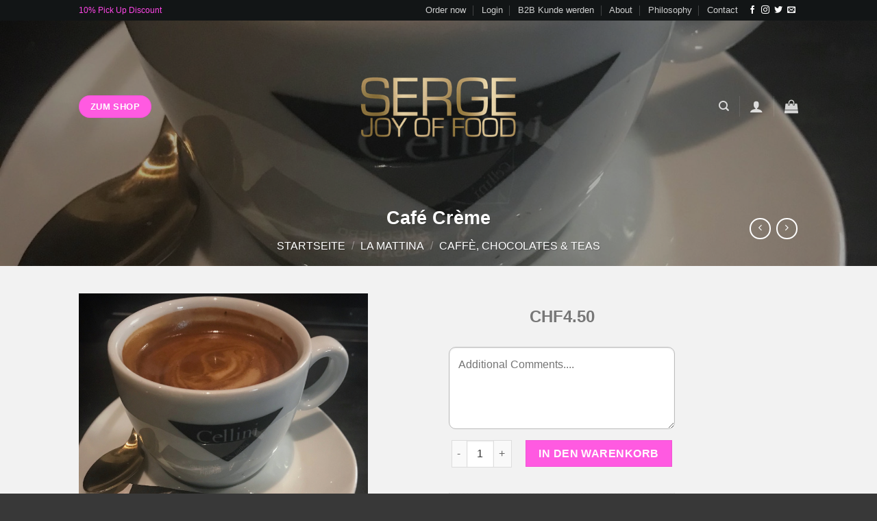

--- FILE ---
content_type: application/javascript
request_url: https://shop.serge.place/wp-content/plugins/woofood-plugin/js/wf_quickview.js?ver=2.6.9
body_size: 934
content:
(function($) { 
  "use strict";
$(document).ready(function($){
						MicroModal.init({  scrollBehaviour: 'enable'});
							//MicroModal.init();

/*****    Ajax call on button click      *****/	
function woofood_quickview_ajax(product_id,anim_type,direction,anim_class){
		$(".wf_quickview_loading").css("display","block");


		var ajax_data ={};
		ajax_data['action'] = 'woofood_quickview_ajax';
		ajax_data['product_id'] = product_id;
		//ajax_data['security'] = wfquickajax.ajax_nonce;




		if(!saved_responses[product_id])
		{


		$.ajax({

		url: wfquickajax.ajaxurl,
		type: 'POST',
		data: ajax_data,
		success: function(response){
			if(response)
			{
											jQuery('#product_view .content').html("");

				//saved_responses[product_id] = response;
							MicroModal.show('product_view');

							//document.getElementById('product_view').getElementsByClassName("content")[0].innerHTML = response.html;

							jQuery('#product_view .content').html(response);
							if(jQuery('.wf_product_view .composite_form').length)
							{
								jQuery( '.wf_product_view .composite_form .composite_data' ).each( function() {
									jQuery( this ).wc_composite_form();
									
									
								} );
								
							}
							jQuery( "#product_view .content .single_add_to_cart_button" ).appendTo( "#product_view .content .modal__footer" );



			}


						//

						//$('#product_view').fadeIn(250);
						//MicroModal.init({  disableScroll: true});

				$(".wf_quickview_loading").css("display","none");

					return false;
		
			 
		},
	})
	}
	else
	{

		MicroModal.show('product_view');

							//document.getElementById('product_view').getElementsByClassName("content")[0].innerHTML = response.html;

							jQuery('#product_view .content').html(decodeURIComponent(saved_responses[product_id]));
							if(jQuery('.wf_product_view .composite_form').length)
							{
								jQuery( '.wf_product_view .composite_form .composite_data' ).each( function() {
									jQuery( this ).wc_composite_form();
									
									
								} );
								
							}
							jQuery( "#product_view .content .single_add_to_cart_button" ).appendTo( "#product_view .content .modal__footer" );

				$(".wf_quickview_loading").css("display","none");

					return false;

	}
}


function woofood_quickview_category_ajax(category_slug,anim_type,direction,anim_class){
		$(".wf_quickview_category_loading").css("display","block");

		var ajax_data ={};
		ajax_data['action'] = 'woofood_quickview_category_ajax';
		ajax_data['category_slug'] = category_slug;

		                  console.log(ajax_data);

		jQuery.ajax({
		url: wfquickajax.ajaxurl,
		type: 'POST',
		data: ajax_data,
		success: function(response){
	
			$('#category_view .content').html(response);
						//MicroModal.init({  disableScroll: true});

					MicroModal.show('category_view');
						//$('#category_view').fadeIn(250);

				$(".wf_quickview_category_loading").css("display","none");

			
			 
		},
	})
}
            


// Main Quickview Button
$('body').on('click','.woofood-quickview-button',function(e){
		       e.preventDefault();


		var p_id	  = $(this).attr('qv-id');

		woofood_quickview_ajax(p_id);
		return false;

});



// Category Quickview Button
$('body').on('click','.woofood-quickview-category-button',function(e){
		       e.preventDefault();


		var p_slug	  = $(this).attr('qv-id');

		woofood_quickview_category_ajax(p_slug);

});



$('body').on('click','#wf_quickview_close',function(e){
		       e.preventDefault();


		$('#product_view').css("display", "none");
   						 $("#product_view").fadeOut(250);



});


$('body').on('click','#wf_quickview_category_close',function(e){
		       e.preventDefault();



   						 $("#category_view").fadeOut(250);



});

jQuery(document).keypress(function(e) { 
    if (e.keyCode === 27) { 
        jQuery("#product_view").fadeOut(250);
     
      
    } 
});


});

    })(jQuery);
